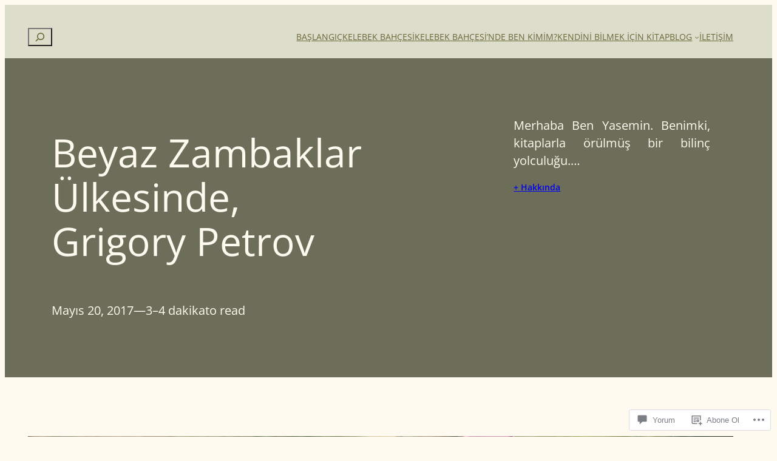

--- FILE ---
content_type: text/css;charset=utf-8
request_url: https://kelebekbahcesi.blog/_static/??-eJx9i0EKgzAQAD/UdFFQ6aH4lhjXNGWTDdkN4u+b3vTibQZmYM/GcVJMCvrBiAK5LuCK3RRXED0In07kAacwVpOp+pAECi7EvqGHVp30bvLIhthZDZwuYjayofzXOb67aez61zT2w/cHehs9HQ==&cssminify=yes
body_size: 1498
content:



.wp-block-button.is-style-outline>.wp-block-button__link:not(.has-background):hover {
	background-color: var(--wp--preset--color--secondary);
	color: var(--wp--preset--color--base);
	border-color: var(--wp--preset--color--secondary);
}


a {
	text-decoration-thickness: .0225em !important;
	text-underline-offset: .1em;
}


:where(.wp-site-blocks) > .wp-block-template-part + * { margin-block-start: 0 !important; }
:where(.wp-site-blocks) > * + .wp-block-template-part { margin-block-start: 0 !important; }


.wp-block-template-part[aria-label*="Header"] > *:last-child { margin-bottom: 0 !important; }
.wp-block-template-part[aria-label*="Footer"] > *:first-child { margin-top: 0 !important; }


.wp-block-latest-posts__post-title {
  text-decoration: none;
}


.wp-block-latest-posts__post-title:hover,
.wp-block-latest-posts__post-title:focus {
  text-decoration: underline;
}


.has-shadow-natural {
  box-shadow: 0px 4px 12px rgba(0,0,0,0.025) !important;
}


.has-dropcap:first-letter {
  font-size: 4.25rem;
  float: left;
  margin: 0.1rem 0.1rem 0.2rem 0;
  line-height: 0.65;
  padding: 0.5rem;
}


body {
    text-rendering: geometricprecision;
    -webkit-font-smoothing: antialiased;
    -moz-osx-font-smoothing: grayscale;
}


* {
    text-wrap: pretty;
}


html {
    scroll-behavior: smooth;
}


:root { --nl-primary: var(--wp--preset--color--primary); }


.wp-block-jetpack-contact-form.nl-line input[type="email"],
.wp-block-jetpack-contact-form.nl-line input[type="text"],
.wp-block-jetpack-contact-form.nl-line textarea {
  background: transparent;
  border: none;
  border-bottom: 1px solid var(--nl-primary);
  border-radius: 0;
}


.wp-block-jetpack-contact-form.nl-line input[type="email"],
.wp-block-jetpack-contact-form.nl-line input[type="text"] {
  padding-left: 0 !important;
  padding-right: 0 !important;
  padding-inline: 0 !important;
}


.wp-block-jetpack-contact-form.nl-line button[type="submit"],
.wp-block-jetpack-contact-form.nl-line input[type="submit"],
.wp-block-jetpack-contact-form.nl-line .wp-block-button__link {
  padding-left: 0 !important;
  padding-right: 0 !important;
  text-align: left; 
}


.wp-block-jetpack-contact-form.nl-line .wp-block-jetpack-field-email,
.wp-block-jetpack-contact-form.nl-line .contact-form__inset-label-wrap,
.wp-block-jetpack-contact-form.nl-line .wp-block-jetpack-input-wrap {
  --jetpack--contact-form--animated-left-offset: 0 !important;
}


.wp-block-jetpack-contact-form.nl-line * {
  padding-left: 0 !important;
  padding-right: 0 !important;
  margin-left: 0 !important;
  margin-right: 0 !important;
}


.arrow-button::before {
  content: "Subscribe";
  position: absolute;
  height: 1px;
  width: 1px;
  overflow: hidden;
  clip: rect(1px, 1px, 1px, 1px);
  white-space: nowrap;
}


.wp-block-jetpack-contact-form.nl-line { 
  display: flex; 
  align-items: center; 
  gap: .5rem;           
}

.wp-block-jetpack-contact-form.nl-line .grunion-field-width-75-wrap {
  width: auto !important;      
  max-width: none !important;
  flex: 1 1 auto !important;   
  min-width: 0;                
}


.duo-clear-on-hover:hover,
.duo-clear-on-hover:hover * {
  filter: none !important;
}


.hover-zoom-tilt img {
  transition: transform 0.35s ease;
  transform-origin: center center;
}

.hover-zoom-tilt:hover img {
  transform: scale(1.05) rotate(-2deg);
}


.reblogger-note img.avatar {
	float: left;
	padding: 0;
	border: 0;
}

.reblogger-note-content {
	margin: 0 0 20px;
}

.wpcom-reblog-snapshot .reblog-from img {
	margin: 0 .75em 0 0;
	padding: 0;
	border: 0;
}

.wpcom-reblog-snapshot .reblogger-note img.avatar {
	float: left;
	padding: 0;
	border: 0;
	margin: 0 .5em 0 0;
}

.wpcom-reblog-snapshot {
	margin-bottom: 1em;
}

.wpcom-reblog-snapshot p.reblog-from {
	margin: 0 0 1em 0;
}

.wpcom-reblog-snapshot p.reblogger-headline {
	line-height: 32px;
	margin: 0 0 1em 0;
}

.wpcom-reblog-snapshot .reblogged-content {
	margin: 0 0 1em 0;
}


.reblog-post .wpcom-enhanced-excerpt-content {
	border-left: 3px solid #eee;
	padding-left: 15px;
}

.reblog-post ul.thumb-list {
	display: block;
	list-style: none;
	margin: 2px 0;
	padding: 0;
	clear: both;
}

.reblog-post ul.thumb-list li {
	display: inline;
	margin: 0;
	padding: 0 1px;
	border: 0;
}

.reblog-post ul.thumb-list li a {
	margin: 0;
	padding: 0;
	border: 0;
}

.reblog-post ul.thumb-list li img {
	margin: 0;
	padding: 0;
	border: 0;
}

.reblog-post .wpcom-enhanced-excerpt {
	clear: both;
}

.reblog-post .wpcom-enhanced-excerpt address,
.reblog-post .wpcom-enhanced-excerpt li,
.reblog-post .wpcom-enhanced-excerpt h1,
.reblog-post .wpcom-enhanced-excerpt h2,
.reblog-post .wpcom-enhanced-excerpt h3,
.reblog-post .wpcom-enhanced-excerpt h4,
.reblog-post .wpcom-enhanced-excerpt h5,
.reblog-post .wpcom-enhanced-excerpt h6,
.reblog-post .wpcom-enhanced-excerpt p {
	font-size: 100% !important;
}

.reblog-post .wpcom-enhanced-excerpt blockquote,
.reblog-post .wpcom-enhanced-excerpt pre,
.reblog-post .wpcom-enhanced-excerpt code,
.reblog-post .wpcom-enhanced-excerpt q {
	font-size: 98% !important;
}


.reblog-from img {
	margin: 0 10px 0 0;
	vertical-align: middle;
	padding: 0;
	border: 0;
}

.reblog-source {
	margin-bottom: 0;
	font-size: .8em;
	line-height: 1;
}

.reblog-source .more-words {
	color: #668eaa;
}

.wpcom-reblog-snapshot .reblog-post {
	box-shadow: 0 0 0 1px rgba(46, 68, 83, .1) inset, 0 1px 1px rgba(46, 68, 83, .05);
	border-radius: 4px;
	padding: 24px;
}


.wpcom-reblog-snapshot .reblogger-note {
	margin: 0 0 1em 0;
	overflow: hidden;
}

.wpcom-reblog-snapshot p.reblogger-headline {
	line-height: 32px;
	margin: 0 0 1em 0;
}

.wpcom-reblog-snapshot .reblogger-note-content {
	margin: 0;
	padding: 0;
}

body .wpcom-reblog-snapshot .reblogger-note-content blockquote {
	font-style: normal;
	font-weight: normal;
	font-size: 1em;
	margin: 0;
	padding: 0;
	position: relative;
	border: none;
}

.wpcom-reblog-snapshot .reblogger-note-content blockquote p:last-child {
	margin-bottom: 0;
}
.geolocation-chip .noticon {
  display: inline-block;
  vertical-align: middle;
}

.geolocation-chip {
  margin-bottom: 1em;
}